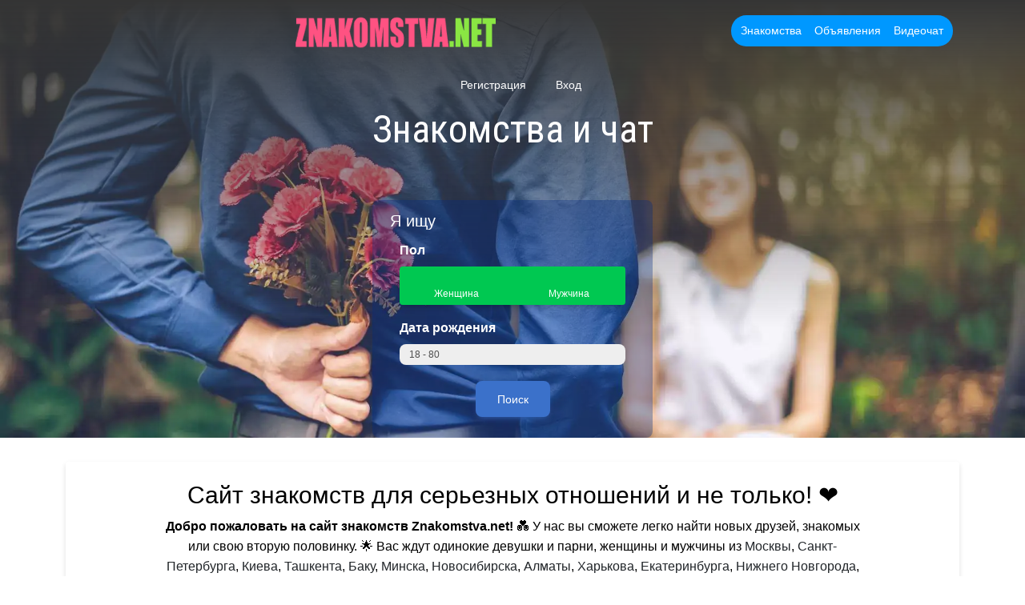

--- FILE ---
content_type: text/html; charset=UTF-8
request_url: https://znakomstva.net/
body_size: 15539
content:
<!-- This page is cached by the Hummingbird Performance plugin v3.18.1 - https://wordpress.org/plugins/hummingbird-performance/. --><!DOCTYPE html>
<html lang="en" dir="ltr" class="h-100">
<!--[if lt IE 7]> <html class="no-js lt-ie9 lt-ie8 lt-ie7" lang="ru-RU" prefix="og: https://ogp.me/ns#" > <![endif]-->
<!--[if IE 7]> <html class="no-js lt-ie9 lt-ie8" lang="ru-RU" prefix="og: https://ogp.me/ns#" > <![endif]-->
<!--[if IE 8]> <html class="no-js lt-ie9" lang="ru-RU" prefix="og: https://ogp.me/ns#" > <![endif]-->
<!--[if gt IE 8]> <html class="no-js" lang="ru-RU" prefix="og: https://ogp.me/ns#" > <![endif]-->
<head>
<meta http-equiv="X-UA-Compatible" content="IE=Edge"/>
<meta name="viewport" content="width=device-width, initial-scale=1.0" />
<meta http-equiv="Content-Type" content="text/html; charset=UTF-8" />
<meta name="HandheldFriendly" content="True">


<!-- SEO от Rank Math - https://rankmath.com/ -->
<title>Сайт знакомств Znakomstva.net - чат, знакомства, объявления</title>
<meta name="description" content="Бесплатный сайт знакомств, чат и объявления. Бесплатные знакомства для общения, дружбы, флирта, встреч, серьёзных отношений и т. д. ✅❤️"/>
<meta name="robots" content="follow, index, max-snippet:-1, max-video-preview:-1, max-image-preview:large"/>
<link rel="canonical" href="https://znakomstva.net" />
<meta property="og:locale" content="ru_RU" />
<meta property="og:type" content="website" />
<meta property="og:title" content="Сайт знакомств Znakomstva.net - чат, знакомства, объявления" />
<meta property="og:description" content="Бесплатный сайт знакомств, чат и объявления. Бесплатные знакомства для общения, дружбы, флирта, встреч, серьёзных отношений и т. д. ✅❤️" />
<meta property="og:url" content="https://znakomstva.net" />
<meta property="og:site_name" content="Znakomstva.net" />
<meta property="og:updated_time" content="2024-01-01T15:23:20+03:00" />
<meta property="og:image" content="https://znakomstva.net/wp-content/uploads/2023/12/dating.webp" />
<meta property="og:image:secure_url" content="https://znakomstva.net/wp-content/uploads/2023/12/dating.webp" />
<meta property="og:image:width" content="1920" />
<meta property="og:image:height" content="1080" />
<meta property="og:image:alt" content="сайт знакомств" />
<meta property="og:image:type" content="image/webp" />
<meta property="article:published_time" content="2024-01-01T15:23:17+03:00" />
<meta property="article:modified_time" content="2024-01-01T15:23:20+03:00" />
<meta name="twitter:card" content="summary_large_image" />
<meta name="twitter:title" content="Сайт знакомств Znakomstva.net - чат, знакомства, объявления" />
<meta name="twitter:description" content="Бесплатный сайт знакомств, чат и объявления. Бесплатные знакомства для общения, дружбы, флирта, встреч, серьёзных отношений и т. д. ✅❤️" />
<meta name="twitter:image" content="https://znakomstva.net/wp-content/uploads/2023/12/dating.webp" />
<script type="application/ld+json" class="rank-math-schema">{"@context":"https://schema.org","@graph":[{"@type":["AdultEntertainment","Organization"],"@id":"https://znakomstva.net/#organization","name":"Znakomstva.net","url":"https://znakomstva.net","logo":{"@type":"ImageObject","@id":"https://znakomstva.net/#logo","url":"https://znakomstva.net/wp-content/uploads/2024/08/favicon.png","contentUrl":"https://znakomstva.net/wp-content/uploads/2024/08/favicon.png","caption":"Znakomstva.net","inLanguage":"ru-RU","width":"300","height":"300"},"openingHours":["Monday,Tuesday,Wednesday,Thursday,Friday,Saturday,Sunday 09:00-17:00"],"image":{"@id":"https://znakomstva.net/#logo"}},{"@type":"WebSite","@id":"https://znakomstva.net/#website","url":"https://znakomstva.net","name":"Znakomstva.net","alternateName":"Znakomstva.net","publisher":{"@id":"https://znakomstva.net/#organization"},"inLanguage":"ru-RU","potentialAction":{"@type":"SearchAction","target":"https://znakomstva.net/?s={search_term_string}","query-input":"required name=search_term_string"}},{"@type":"ImageObject","@id":"https://znakomstva.net/wp-content/uploads/2023/12/dating.webp","url":"https://znakomstva.net/wp-content/uploads/2023/12/dating.webp","width":"1920","height":"1080","inLanguage":"ru-RU"},{"@type":"WebPage","@id":"https://znakomstva.net#webpage","url":"https://znakomstva.net","name":"\u0421\u0430\u0439\u0442 \u0437\u043d\u0430\u043a\u043e\u043c\u0441\u0442\u0432 Znakomstva.net - \u0447\u0430\u0442, \u0437\u043d\u0430\u043a\u043e\u043c\u0441\u0442\u0432\u0430, \u043e\u0431\u044a\u044f\u0432\u043b\u0435\u043d\u0438\u044f","datePublished":"2024-01-01T15:23:17+03:00","dateModified":"2024-01-01T15:23:20+03:00","about":{"@id":"https://znakomstva.net/#organization"},"isPartOf":{"@id":"https://znakomstva.net/#website"},"primaryImageOfPage":{"@id":"https://znakomstva.net/wp-content/uploads/2023/12/dating.webp"},"inLanguage":"ru-RU"},{"@type":"Person","@id":"https://znakomstva.net#author","name":"\u0420\u043e\u043c\u0430\u043d","image":{"@type":"ImageObject","@id":"https://secure.gravatar.com/avatar/0b36505008bababbfab32efcb96d5a82da5d6731298806ce48b95254386354c1?s=96&amp;d=mm&amp;r=g","url":"https://secure.gravatar.com/avatar/0b36505008bababbfab32efcb96d5a82da5d6731298806ce48b95254386354c1?s=96&amp;d=mm&amp;r=g","caption":"\u0420\u043e\u043c\u0430\u043d","inLanguage":"ru-RU"},"sameAs":["https://znakomstva.net"],"worksFor":{"@id":"https://znakomstva.net/#organization"}},{"@type":"Article","headline":"\u0421\u0430\u0439\u0442 \u0437\u043d\u0430\u043a\u043e\u043c\u0441\u0442\u0432 Znakomstva.net - \u0447\u0430\u0442, \u0437\u043d\u0430\u043a\u043e\u043c\u0441\u0442\u0432\u0430, \u043e\u0431\u044a\u044f\u0432\u043b\u0435\u043d\u0438\u044f","keywords":"\u0441\u0430\u0439\u0442 \u0437\u043d\u0430\u043a\u043e\u043c\u0441\u0442\u0432","datePublished":"2024-01-01T15:23:17+03:00","dateModified":"2024-01-01T15:23:20+03:00","author":{"@id":"https://znakomstva.net#author","name":"\u0420\u043e\u043c\u0430\u043d"},"publisher":{"@id":"https://znakomstva.net/#organization"},"description":"\u0411\u0435\u0441\u043f\u043b\u0430\u0442\u043d\u044b\u0439 \u0441\u0430\u0439\u0442 \u0437\u043d\u0430\u043a\u043e\u043c\u0441\u0442\u0432, \u0447\u0430\u0442 \u0438 \u043e\u0431\u044a\u044f\u0432\u043b\u0435\u043d\u0438\u044f. \u0411\u0435\u0441\u043f\u043b\u0430\u0442\u043d\u044b\u0435 \u0437\u043d\u0430\u043a\u043e\u043c\u0441\u0442\u0432\u0430 \u0434\u043b\u044f \u043e\u0431\u0449\u0435\u043d\u0438\u044f, \u0434\u0440\u0443\u0436\u0431\u044b, \u0444\u043b\u0438\u0440\u0442\u0430, \u0432\u0441\u0442\u0440\u0435\u0447, \u0441\u0435\u0440\u044c\u0451\u0437\u043d\u044b\u0445 \u043e\u0442\u043d\u043e\u0448\u0435\u043d\u0438\u0439 \u0438 \u0442. \u0434. \u2705\u2764\ufe0f","name":"\u0421\u0430\u0439\u0442 \u0437\u043d\u0430\u043a\u043e\u043c\u0441\u0442\u0432 Znakomstva.net - \u0447\u0430\u0442, \u0437\u043d\u0430\u043a\u043e\u043c\u0441\u0442\u0432\u0430, \u043e\u0431\u044a\u044f\u0432\u043b\u0435\u043d\u0438\u044f","@id":"https://znakomstva.net#richSnippet","isPartOf":{"@id":"https://znakomstva.net#webpage"},"image":{"@id":"https://znakomstva.net/wp-content/uploads/2023/12/dating.webp"},"inLanguage":"ru-RU","mainEntityOfPage":{"@id":"https://znakomstva.net#webpage"}}]}</script>
<!-- /Rank Math WordPress SEO плагин -->

<link rel='dns-prefetch' href='//fonts.googleapis.com' />
<link href='http://fonts.googleapis.com' rel='preconnect' />
<link href='//fonts.gstatic.com' crossorigin='' rel='preconnect' />
<link rel="alternate" type="application/rss+xml" title="Znakomstva.net &raquo; Лента" href="https://znakomstva.net/feed" />
<link rel="alternate" type="application/rss+xml" title="Znakomstva.net &raquo; Лента комментариев" href="https://znakomstva.net/comments/feed" />
<link rel="alternate" type="application/rss+xml" title="Znakomstva.net &raquo; Лента комментариев к &laquo;Главная&raquo;" href="https://znakomstva.net/%d0%b3%d0%bb%d0%b0%d0%b2%d0%bd%d0%b0%d1%8f/feed" />
<link rel="alternate" title="oEmbed (JSON)" type="application/json+oembed" href="https://znakomstva.net/wp-json/oembed/1.0/embed?url=https%3A%2F%2Fznakomstva.net%2F" />
<link rel="alternate" title="oEmbed (XML)" type="text/xml+oembed" href="https://znakomstva.net/wp-json/oembed/1.0/embed?url=https%3A%2F%2Fznakomstva.net%2F&#038;format=xml" />
<!-- znakomstva.net is managing ads with Advanced Ads 2.0.16 – https://wpadvancedads.com/ --><script id="znako-ready">
			window.advanced_ads_ready=function(e,a){a=a||"complete";var d=function(e){return"interactive"===a?"loading"!==e:"complete"===e};d(document.readyState)?e():document.addEventListener("readystatechange",(function(a){d(a.target.readyState)&&e()}),{once:"interactive"===a})},window.advanced_ads_ready_queue=window.advanced_ads_ready_queue||[];		</script>
		<style id='wp-img-auto-sizes-contain-inline-css' type='text/css'>
img:is([sizes=auto i],[sizes^="auto," i]){contain-intrinsic-size:3000px 1500px}
/*# sourceURL=wp-img-auto-sizes-contain-inline-css */
</style>
<style id='wp-emoji-styles-inline-css' type='text/css'>

	img.wp-smiley, img.emoji {
		display: inline !important;
		border: none !important;
		box-shadow: none !important;
		height: 1em !important;
		width: 1em !important;
		margin: 0 0.07em !important;
		vertical-align: -0.1em !important;
		background: none !important;
		padding: 0 !important;
	}
/*# sourceURL=wp-emoji-styles-inline-css */
</style>
<style id='wp-block-library-inline-css' type='text/css'>
:root{--wp-block-synced-color:#7a00df;--wp-block-synced-color--rgb:122,0,223;--wp-bound-block-color:var(--wp-block-synced-color);--wp-editor-canvas-background:#ddd;--wp-admin-theme-color:#007cba;--wp-admin-theme-color--rgb:0,124,186;--wp-admin-theme-color-darker-10:#006ba1;--wp-admin-theme-color-darker-10--rgb:0,107,160.5;--wp-admin-theme-color-darker-20:#005a87;--wp-admin-theme-color-darker-20--rgb:0,90,135;--wp-admin-border-width-focus:2px}@media (min-resolution:192dpi){:root{--wp-admin-border-width-focus:1.5px}}.wp-element-button{cursor:pointer}:root .has-very-light-gray-background-color{background-color:#eee}:root .has-very-dark-gray-background-color{background-color:#313131}:root .has-very-light-gray-color{color:#eee}:root .has-very-dark-gray-color{color:#313131}:root .has-vivid-green-cyan-to-vivid-cyan-blue-gradient-background{background:linear-gradient(135deg,#00d084,#0693e3)}:root .has-purple-crush-gradient-background{background:linear-gradient(135deg,#34e2e4,#4721fb 50%,#ab1dfe)}:root .has-hazy-dawn-gradient-background{background:linear-gradient(135deg,#faaca8,#dad0ec)}:root .has-subdued-olive-gradient-background{background:linear-gradient(135deg,#fafae1,#67a671)}:root .has-atomic-cream-gradient-background{background:linear-gradient(135deg,#fdd79a,#004a59)}:root .has-nightshade-gradient-background{background:linear-gradient(135deg,#330968,#31cdcf)}:root .has-midnight-gradient-background{background:linear-gradient(135deg,#020381,#2874fc)}:root{--wp--preset--font-size--normal:16px;--wp--preset--font-size--huge:42px}.has-regular-font-size{font-size:1em}.has-larger-font-size{font-size:2.625em}.has-normal-font-size{font-size:var(--wp--preset--font-size--normal)}.has-huge-font-size{font-size:var(--wp--preset--font-size--huge)}.has-text-align-center{text-align:center}.has-text-align-left{text-align:left}.has-text-align-right{text-align:right}.has-fit-text{white-space:nowrap!important}#end-resizable-editor-section{display:none}.aligncenter{clear:both}.items-justified-left{justify-content:flex-start}.items-justified-center{justify-content:center}.items-justified-right{justify-content:flex-end}.items-justified-space-between{justify-content:space-between}.screen-reader-text{border:0;clip-path:inset(50%);height:1px;margin:-1px;overflow:hidden;padding:0;position:absolute;width:1px;word-wrap:normal!important}.screen-reader-text:focus{background-color:#ddd;clip-path:none;color:#444;display:block;font-size:1em;height:auto;left:5px;line-height:normal;padding:15px 23px 14px;text-decoration:none;top:5px;width:auto;z-index:100000}html :where(.has-border-color){border-style:solid}html :where([style*=border-top-color]){border-top-style:solid}html :where([style*=border-right-color]){border-right-style:solid}html :where([style*=border-bottom-color]){border-bottom-style:solid}html :where([style*=border-left-color]){border-left-style:solid}html :where([style*=border-width]){border-style:solid}html :where([style*=border-top-width]){border-top-style:solid}html :where([style*=border-right-width]){border-right-style:solid}html :where([style*=border-bottom-width]){border-bottom-style:solid}html :where([style*=border-left-width]){border-left-style:solid}html :where(img[class*=wp-image-]){height:auto;max-width:100%}:where(figure){margin:0 0 1em}html :where(.is-position-sticky){--wp-admin--admin-bar--position-offset:var(--wp-admin--admin-bar--height,0px)}@media screen and (max-width:600px){html :where(.is-position-sticky){--wp-admin--admin-bar--position-offset:0px}}
.wp-block-quote.is-style-blue-quote { color: blue; }

/*# sourceURL=wp-block-library-inline-css */
</style><style id='global-styles-inline-css' type='text/css'>
:root{--wp--preset--aspect-ratio--square: 1;--wp--preset--aspect-ratio--4-3: 4/3;--wp--preset--aspect-ratio--3-4: 3/4;--wp--preset--aspect-ratio--3-2: 3/2;--wp--preset--aspect-ratio--2-3: 2/3;--wp--preset--aspect-ratio--16-9: 16/9;--wp--preset--aspect-ratio--9-16: 9/16;--wp--preset--color--black: #000000;--wp--preset--color--cyan-bluish-gray: #abb8c3;--wp--preset--color--white: #ffffff;--wp--preset--color--pale-pink: #f78da7;--wp--preset--color--vivid-red: #cf2e2e;--wp--preset--color--luminous-vivid-orange: #ff6900;--wp--preset--color--luminous-vivid-amber: #fcb900;--wp--preset--color--light-green-cyan: #7bdcb5;--wp--preset--color--vivid-green-cyan: #00d084;--wp--preset--color--pale-cyan-blue: #8ed1fc;--wp--preset--color--vivid-cyan-blue: #0693e3;--wp--preset--color--vivid-purple: #9b51e0;--wp--preset--gradient--vivid-cyan-blue-to-vivid-purple: linear-gradient(135deg,rgb(6,147,227) 0%,rgb(155,81,224) 100%);--wp--preset--gradient--light-green-cyan-to-vivid-green-cyan: linear-gradient(135deg,rgb(122,220,180) 0%,rgb(0,208,130) 100%);--wp--preset--gradient--luminous-vivid-amber-to-luminous-vivid-orange: linear-gradient(135deg,rgb(252,185,0) 0%,rgb(255,105,0) 100%);--wp--preset--gradient--luminous-vivid-orange-to-vivid-red: linear-gradient(135deg,rgb(255,105,0) 0%,rgb(207,46,46) 100%);--wp--preset--gradient--very-light-gray-to-cyan-bluish-gray: linear-gradient(135deg,rgb(238,238,238) 0%,rgb(169,184,195) 100%);--wp--preset--gradient--cool-to-warm-spectrum: linear-gradient(135deg,rgb(74,234,220) 0%,rgb(151,120,209) 20%,rgb(207,42,186) 40%,rgb(238,44,130) 60%,rgb(251,105,98) 80%,rgb(254,248,76) 100%);--wp--preset--gradient--blush-light-purple: linear-gradient(135deg,rgb(255,206,236) 0%,rgb(152,150,240) 100%);--wp--preset--gradient--blush-bordeaux: linear-gradient(135deg,rgb(254,205,165) 0%,rgb(254,45,45) 50%,rgb(107,0,62) 100%);--wp--preset--gradient--luminous-dusk: linear-gradient(135deg,rgb(255,203,112) 0%,rgb(199,81,192) 50%,rgb(65,88,208) 100%);--wp--preset--gradient--pale-ocean: linear-gradient(135deg,rgb(255,245,203) 0%,rgb(182,227,212) 50%,rgb(51,167,181) 100%);--wp--preset--gradient--electric-grass: linear-gradient(135deg,rgb(202,248,128) 0%,rgb(113,206,126) 100%);--wp--preset--gradient--midnight: linear-gradient(135deg,rgb(2,3,129) 0%,rgb(40,116,252) 100%);--wp--preset--font-size--small: 13px;--wp--preset--font-size--medium: 20px;--wp--preset--font-size--large: 36px;--wp--preset--font-size--x-large: 42px;--wp--preset--spacing--20: 0.44rem;--wp--preset--spacing--30: 0.67rem;--wp--preset--spacing--40: 1rem;--wp--preset--spacing--50: 1.5rem;--wp--preset--spacing--60: 2.25rem;--wp--preset--spacing--70: 3.38rem;--wp--preset--spacing--80: 5.06rem;--wp--preset--shadow--natural: 6px 6px 9px rgba(0, 0, 0, 0.2);--wp--preset--shadow--deep: 12px 12px 50px rgba(0, 0, 0, 0.4);--wp--preset--shadow--sharp: 6px 6px 0px rgba(0, 0, 0, 0.2);--wp--preset--shadow--outlined: 6px 6px 0px -3px rgb(255, 255, 255), 6px 6px rgb(0, 0, 0);--wp--preset--shadow--crisp: 6px 6px 0px rgb(0, 0, 0);}:where(.is-layout-flex){gap: 0.5em;}:where(.is-layout-grid){gap: 0.5em;}body .is-layout-flex{display: flex;}.is-layout-flex{flex-wrap: wrap;align-items: center;}.is-layout-flex > :is(*, div){margin: 0;}body .is-layout-grid{display: grid;}.is-layout-grid > :is(*, div){margin: 0;}:where(.wp-block-columns.is-layout-flex){gap: 2em;}:where(.wp-block-columns.is-layout-grid){gap: 2em;}:where(.wp-block-post-template.is-layout-flex){gap: 1.25em;}:where(.wp-block-post-template.is-layout-grid){gap: 1.25em;}.has-black-color{color: var(--wp--preset--color--black) !important;}.has-cyan-bluish-gray-color{color: var(--wp--preset--color--cyan-bluish-gray) !important;}.has-white-color{color: var(--wp--preset--color--white) !important;}.has-pale-pink-color{color: var(--wp--preset--color--pale-pink) !important;}.has-vivid-red-color{color: var(--wp--preset--color--vivid-red) !important;}.has-luminous-vivid-orange-color{color: var(--wp--preset--color--luminous-vivid-orange) !important;}.has-luminous-vivid-amber-color{color: var(--wp--preset--color--luminous-vivid-amber) !important;}.has-light-green-cyan-color{color: var(--wp--preset--color--light-green-cyan) !important;}.has-vivid-green-cyan-color{color: var(--wp--preset--color--vivid-green-cyan) !important;}.has-pale-cyan-blue-color{color: var(--wp--preset--color--pale-cyan-blue) !important;}.has-vivid-cyan-blue-color{color: var(--wp--preset--color--vivid-cyan-blue) !important;}.has-vivid-purple-color{color: var(--wp--preset--color--vivid-purple) !important;}.has-black-background-color{background-color: var(--wp--preset--color--black) !important;}.has-cyan-bluish-gray-background-color{background-color: var(--wp--preset--color--cyan-bluish-gray) !important;}.has-white-background-color{background-color: var(--wp--preset--color--white) !important;}.has-pale-pink-background-color{background-color: var(--wp--preset--color--pale-pink) !important;}.has-vivid-red-background-color{background-color: var(--wp--preset--color--vivid-red) !important;}.has-luminous-vivid-orange-background-color{background-color: var(--wp--preset--color--luminous-vivid-orange) !important;}.has-luminous-vivid-amber-background-color{background-color: var(--wp--preset--color--luminous-vivid-amber) !important;}.has-light-green-cyan-background-color{background-color: var(--wp--preset--color--light-green-cyan) !important;}.has-vivid-green-cyan-background-color{background-color: var(--wp--preset--color--vivid-green-cyan) !important;}.has-pale-cyan-blue-background-color{background-color: var(--wp--preset--color--pale-cyan-blue) !important;}.has-vivid-cyan-blue-background-color{background-color: var(--wp--preset--color--vivid-cyan-blue) !important;}.has-vivid-purple-background-color{background-color: var(--wp--preset--color--vivid-purple) !important;}.has-black-border-color{border-color: var(--wp--preset--color--black) !important;}.has-cyan-bluish-gray-border-color{border-color: var(--wp--preset--color--cyan-bluish-gray) !important;}.has-white-border-color{border-color: var(--wp--preset--color--white) !important;}.has-pale-pink-border-color{border-color: var(--wp--preset--color--pale-pink) !important;}.has-vivid-red-border-color{border-color: var(--wp--preset--color--vivid-red) !important;}.has-luminous-vivid-orange-border-color{border-color: var(--wp--preset--color--luminous-vivid-orange) !important;}.has-luminous-vivid-amber-border-color{border-color: var(--wp--preset--color--luminous-vivid-amber) !important;}.has-light-green-cyan-border-color{border-color: var(--wp--preset--color--light-green-cyan) !important;}.has-vivid-green-cyan-border-color{border-color: var(--wp--preset--color--vivid-green-cyan) !important;}.has-pale-cyan-blue-border-color{border-color: var(--wp--preset--color--pale-cyan-blue) !important;}.has-vivid-cyan-blue-border-color{border-color: var(--wp--preset--color--vivid-cyan-blue) !important;}.has-vivid-purple-border-color{border-color: var(--wp--preset--color--vivid-purple) !important;}.has-vivid-cyan-blue-to-vivid-purple-gradient-background{background: var(--wp--preset--gradient--vivid-cyan-blue-to-vivid-purple) !important;}.has-light-green-cyan-to-vivid-green-cyan-gradient-background{background: var(--wp--preset--gradient--light-green-cyan-to-vivid-green-cyan) !important;}.has-luminous-vivid-amber-to-luminous-vivid-orange-gradient-background{background: var(--wp--preset--gradient--luminous-vivid-amber-to-luminous-vivid-orange) !important;}.has-luminous-vivid-orange-to-vivid-red-gradient-background{background: var(--wp--preset--gradient--luminous-vivid-orange-to-vivid-red) !important;}.has-very-light-gray-to-cyan-bluish-gray-gradient-background{background: var(--wp--preset--gradient--very-light-gray-to-cyan-bluish-gray) !important;}.has-cool-to-warm-spectrum-gradient-background{background: var(--wp--preset--gradient--cool-to-warm-spectrum) !important;}.has-blush-light-purple-gradient-background{background: var(--wp--preset--gradient--blush-light-purple) !important;}.has-blush-bordeaux-gradient-background{background: var(--wp--preset--gradient--blush-bordeaux) !important;}.has-luminous-dusk-gradient-background{background: var(--wp--preset--gradient--luminous-dusk) !important;}.has-pale-ocean-gradient-background{background: var(--wp--preset--gradient--pale-ocean) !important;}.has-electric-grass-gradient-background{background: var(--wp--preset--gradient--electric-grass) !important;}.has-midnight-gradient-background{background: var(--wp--preset--gradient--midnight) !important;}.has-small-font-size{font-size: var(--wp--preset--font-size--small) !important;}.has-medium-font-size{font-size: var(--wp--preset--font-size--medium) !important;}.has-large-font-size{font-size: var(--wp--preset--font-size--large) !important;}.has-x-large-font-size{font-size: var(--wp--preset--font-size--x-large) !important;}
/*# sourceURL=global-styles-inline-css */
</style>

<style id='classic-theme-styles-inline-css' type='text/css'>
/*! This file is auto-generated */
.wp-block-button__link{color:#fff;background-color:#32373c;border-radius:9999px;box-shadow:none;text-decoration:none;padding:calc(.667em + 2px) calc(1.333em + 2px);font-size:1.125em}.wp-block-file__button{background:#32373c;color:#fff;text-decoration:none}
/*# sourceURL=/wp-includes/css/classic-themes.min.css */
</style>
<link rel='stylesheet' id='datebook-report-css' href='https://znakomstva.net/wp-content/uploads/hummingbird-assets/2ba32d699cfb39b6efec50cd96670132.css' type='text/css' media='all' />
<link rel='stylesheet' id='datebook-notice-style-css' href='https://znakomstva.net/wp-content/plugins/datebook/framework/css/notification/datebook-notice.css' type='text/css' media='all' />
<link rel='stylesheet' id='datebook-notice-dynamic-style-css' href='https://znakomstva.net/wp-content/plugins/datebook/framework/css/notification/datebook-notice-dynamic.css' type='text/css' media='all' />
<link rel='stylesheet' id='wphb-1-css' href='https://znakomstva.net/wp-content/uploads/hummingbird-assets/ba2d936dc36f47892dc15184bc811a0e.css' type='text/css' media='all' />
<link rel='stylesheet' id='blueimp-css' href='https://znakomstva.net/wp-content/plugins/datebook/assets/css/blueimp-gallery.min.css' type='text/css' media='all' />
<link rel='stylesheet' id='rangeSlider-css' href='https://znakomstva.net/wp-content/uploads/hummingbird-assets/dae445010374275c3c255de68a30cef8.css' type='text/css' media='all' />
<link rel='stylesheet' id='dashicons-css' href='https://znakomstva.net/wp-includes/css/dashicons.min.css' type='text/css' media='all' />
<link rel='stylesheet' id='datebook-reviews-css' href='https://znakomstva.net/wp-content/plugins/datebook/assets/css/datebook-reviews.css' type='text/css' media='all' />
<link rel='stylesheet' id='datebook-social-buttons-css' href='https://znakomstva.net/wp-content/plugins/datebook/assets/css/datebook-social-buttons.css' type='text/css' media='all' />
<link rel='stylesheet' id='datebook-style-plugin-css' href='https://znakomstva.net/wp-content/plugins/datebook/assets/css/datebook-style-plugin.css' type='text/css' media='all' />
<link rel="preload" as="style" href="https://fonts.googleapis.com/css?family=Roboto+Condensed" /><link rel='stylesheet' id='options_typography_Roboto+Condensed-css' href='https://fonts.googleapis.com/css?family=Roboto+Condensed' type='text/css' media='print' onload='this.media=&#34;all&#34;' />
<link rel='stylesheet' id='datebook-custom-css' href='https://znakomstva.net/wp-content/uploads/hummingbird-assets/d126c4d249a5f924604ab2e255e5b4b3.css' type='text/css' media='all' />
<script src="https://znakomstva.net/wp-content/uploads/hummingbird-assets/65094d3c4f27732a28f09f5e6dab6ad3.js" id="wphb-2-js"></script>
<script id="datebook-report-js-extra">
var datebookPRESTObj_report = {"restURL_post_report":"https://znakomstva.net/wp-json/","restNounce_post_report":"01a8447fd0"};
//# sourceURL=datebook-report-js-extra
</script>
<script src="https://znakomstva.net/wp-content/uploads/hummingbird-assets/1b7476284468be28846e2db677c5de29.js" id="datebook-report-js"></script>
<link rel="https://api.w.org/" href="https://znakomstva.net/wp-json/" /><link rel="alternate" title="JSON" type="application/json" href="https://znakomstva.net/wp-json/wp/v2/pages/30994" /><link rel="EditURI" type="application/rsd+xml" title="RSD" href="https://znakomstva.net/xmlrpc.php?rsd" />
<meta name="generator" content="WordPress 6.9" />
<link rel='shortlink' href='https://znakomstva.net/' />
<link rel="icon" href="https://znakomstva.net/wp-content/uploads/2024/08/favicon-150x150.png" sizes="32x32" />
<link rel="icon" href="https://znakomstva.net/wp-content/uploads/2024/08/favicon.png" sizes="192x192" />
<link rel="apple-touch-icon" href="https://znakomstva.net/wp-content/uploads/2024/08/favicon.png" />
<meta name="msapplication-TileImage" content="https://znakomstva.net/wp-content/uploads/2024/08/favicon.png" />
		<style id="wp-custom-css">
			.datebook-post-page .datebook-blog-info li a {
  margin-left: 3px;
}
.datebook-post-page .datebook-blog-info li .tags-links, .datebook-post-page .datebook-blog-info li .fa.fa-tags {
  display: none;
}
#datebook-post-2397 .datebook-article-media.thumbnail {
  display: none;
}
.mwai-statistics.mwai-statistics-debug small {
  display: none;
}
.woocommerce-checkout #payment small {
  font-size: 90%;
  color: red;
}
.woocommerce-checkout #payment ul.payment_methods li img {
height: 20px;
}
.datebook-welcome-image .datebook-form-row-title {
  color: rgb(255, 255, 255);
}
.list-inline.mb-0.text-center.datebook-footer-pages {
  display: none;
}
.col-lg-10.col-md-10.col-sm-10.m-auto.datebook-padding-less a {
  color: #212529;
}
.mwai-statistics.mwai-statistics-debug small {
  display: none;
}
.datebook-front-container .datebook-logo .mx-2 {
  max-width: 270px;
}
@media (max-width: 576px) {
  .datebook-front-container .datebook-primary-menu-container .datebook-logo {
    max-width: 85%;
  }
}		</style>
		
</head>
<body class="home wp-singular page-template page-template-page-datebook page-template-page-datebook-php page page-id-30994 wp-embed-responsive wp-theme-datebook-theme d-flex flex-column h-100 datebook-front-container aa-prefix-znako-">

	
	<div class="datebook-wrapper pb-3 post-30994 page type-page status-publish hentry">

	<header>

	<div id="datebook-header" class="datebook-header-panel"><div class="datebook-front-view"><div class="datebook-primary-menu-container"><nav class="navbar navbar-expand-lg navbar-dark shadow-0 datebook-primary-menu-subcontainer m-auto "><div class="container"><a class="navbar-brand align-items-end flex-column datebook-logo datebook-logo-block text-end" href="https://znakomstva.net" title="Znakomstva.net - Бесплатный сайт знакомств, группы и форум."><img class="mx-2 w-100" src="https://znakomstva.net/wp-content/uploads/2023/12/logo.png" alt="Znakomstva.net" /></a><button class="navbar-toggler ps-3 pe-3 " type="button" data-bs-toggle="collapse" data-bs-target="#navbarPrimarymenu" aria-controls="navbarPrimarymenu" aria-expanded="false" aria-label="Меню"><i class="fas fa-bars"></i></button><div class="collapse navbar-collapse mx-2 datebook-primary-menu-class" id="navbarPrimarymenu"><div id="datebook-primary-menu-ru_RU" class="datebook-primary-menu"><ul id="menu-%d0%b2%d0%b5%d1%80%d1%85%d0%bd%d0%b5%d0%b5" class="navbar-nav m-auto"><li id="menu-item-31024" class="menu-item menu-item-type-post_type menu-item-object-page menu-item-31024 nav-item"><a href="https://znakomstva.net/%d0%b7%d0%bd%d0%b0%d0%ba%d0%be%d0%bc%d1%81%d1%82%d0%b2%d0%b0" class="nav-link">Знакомства</a></li>
<li id="menu-item-31259" class="menu-item menu-item-type-post_type menu-item-object-page menu-item-31259 nav-item"><a href="https://znakomstva.net/%d0%be%d0%b1%d1%8a%d1%8f%d0%b2%d0%bb%d0%b5%d0%bd%d0%b8%d1%8f" class="nav-link">Объявления</a></li>
<li id="menu-item-31127" class="menu-item menu-item-type-post_type menu-item-object-page menu-item-31127 nav-item"><a href="https://znakomstva.net/%d0%b2%d0%b8%d0%b4%d0%b5%d0%be%d1%87%d0%b0%d1%82" class="nav-link">Видеочат</a></li>
</ul></div></div></div></nav></div><div class="datebook-welcome-image"><nav class="navbar navbar-expand-sm shadow-0 datebook-user-navbar center"><ul class="navbar-nav navbar-user  datebook-register-links"><li class="nav-item"><a class="nav-link px-2" style="" href="https://znakomstva.net/%d1%80%d0%b5%d0%b3%d0%b8%d1%81%d1%82%d1%80%d0%b0%d1%86%d0%b8%d1%8f"><i class="fa fa-check-circle"></i> Регистрация</a></li><li class="nav-item"><a class="nav-link px-2" style="" href="https://znakomstva.net/%d0%b2%d1%85%d0%be%d0%b4"><i class="fas fa-sign-in-alt"></i> Вход</a></li></ul></nav><div class="container"><div class="row"><div class="col-lg-12 col-md-12 col-sm-12 datebook-padding-less"><div class="datebook-welcome-panel"><h1 class="datebook-welcome-slogan">Знакомства и чат</h1></div></div></div></div><div class="container"><style>
				.datebook-form-row-bg {}.datebook-form-row-title {color: rgb(255, 255, 255);}.form-label, .form-check-label, .datebook-label-title {color: rgb(255, 255, 255);}.datebook-search-firstpart {}.datebook-search-panel .datebook-search-gender {
														color: #fff;	
														background-color: #00c851 !important;
													}.datebook-search-panel .datebook-search-gender:hover, .datebook-search-panel .datebook-search-gender:not([disabled]):not(.disabled).active, .datebook-search-panel .datebook-search-gender:not(:disabled):not(.disabled).active:focus, .datebook-search-panel .datebook-search-gender:not(:disabled):not(.disabled):active:focus, .show > .datebook-search-panel .datebook-search-gender.dropdown-toggle:focus, .datebook-search-panel .btn-check:checked+.btn {
														color: #fff;
														background-color: #007831 !important;
													}.datebook-search-panel .btn.focus, .datebook-search-other.datebook-search-panel .btn:focus { box-shadow: none !important; }
				/* X-Small devices (portrait phones, less than 576px) */
				@media all and (max-width: 576px) { .datebook-clm-xs-11-8 {width: 100%} .datebook-clm-xs-17-8 {width: 100%}  }
	            /* Small devices (landscape phones, 576px and up) */
				@media all and (min-width: 576px) { .datebook-clm-sm-11-8 {width:100%} .datebook-clm-sm-17-8 {width:100%}  }
				/* Medium devices (tablets, 768px and up) */
				@media all and (min-width: 768px) { .datebook-clm-md-11-8 {width:100%} .datebook-clm-md-17-8 {width:100%}  }
				/* Large devices (desktops, 992px and up) */
				@media all and (min-width: 992px) { .datebook-clm-lg-11-8 {width:100.0%} .datebook-clm-lg-17-8 {width:100%}  }
				/* X-Large devices (large desktops, 1200px and up) */
				@media all and (min-width: 1200px) { }
				/* XX-Large devices (larger desktops, 1400px and up) */
				@media all and (min-width: 1400px) { }
				</style><div class="datebook-search-front datebook-search-panel" style="max-width: 350px;background-color: rgba(1, 43, 130, 0.34);border-width: 0;border-style: solid;border-radius: .5rem;-webkit-box-shadow: none !important; box-shadow: none !important;margin-bottom: 30px;padding-top: 10px;padding-right: 10px;padding-bottom: 10px;padding-left: 10px;margin-left: auto; margin-right: auto;"><div class="datebook-search-form datebook-search-form-v"><div class="card border-0 m-0 shadow-0 bg-transparent"><div class="card-body py-0"><form class="gy-2 gx-3 align-items-center" id="datebook-search-form" action="https://znakomstva.net/%d0%b7%d0%bd%d0%b0%d0%ba%d0%be%d0%bc%d1%81%d1%82%d0%b2%d0%b0" method="post"><input type="hidden" name="action" value="searchprofiles" /><input type="hidden" name="referrer" value="searchform" /><div class="row datebook-column-css datebook-form-row-bg"><div class="p-0"><h4 class="mt-1 p-0 datebook-form-row-title">Я ищу</h4></div></div><div class="row align-items-end datebook-search-firstpart"><div class="datebook-column-css datebook-clm-lg-11-8 datebook-clm-md-11-8 datebook-clm-sm-11-8 datebook-clm-xs-11-8 m-0 align-items-end"><div class="form-group mt-1 mb-3"><label for="gender" class="form-label fw-bold active datebook-label-title">Пол</label><div class="btn-group btn-group-toggle d-flex datebook-search-btn-genders" role="group" aria-label="" data-bs-toggle="buttons"><input id="gender_1" class="btn-check datebook-gender" autocomplete="off" type="radio" name="gender" value="1"  /><label for="gender_1" class="btn btn-sm flex-nowrap w-100 pe-1 ps-1 datebook-search-gender" title="Женщина"><i class="fa-solid fa-venus fa-lg me-1 lh-sm"></i><br> <span class="align-middle">Женщина</span></label><input id="gender_2" class="btn-check datebook-gender" autocomplete="off" type="radio" name="gender" value="2"  /><label for="gender_2" class="btn btn-sm flex-nowrap w-100 pe-1 ps-1 datebook-search-gender" title="Мужчина"><i class="fa-solid fa-mars fa-lg me-1 lh-sm"></i><br> <span class="align-middle">Мужчина</span></label></div></div><div id="datebook-agebox" class="form-group mt-1 mb-3 datebook-age-form"><label for="datebook-agerange" class="form-label fw-bold datebook-label-title">Дата рождения </label><input type="text" id="datebook-agerange" name="agerange" value="18 - 80" class="form-control form-control-sm border-0 bg-body-secondary rounded-3 datebook-input-age datebook-search-btn" /></div></div><div class="datebook-column-css datebook-clm-lg-17-8 datebook-clm-md-17-8 datebook-clm-sm-17-8 datebook-clm-xs-17-8 m-0 align-items-end" style="text-align:center"><style>.datebook-submit-btn {}.datebook-submit-btn:hover {}</style><div class="form-group mt-1 mb-3 datebook-submit-btn-box"><button type="submit" name="buttonsearch" class="btn btn-lg btn-primary m-0 rounded-3 text-nowrap datebook-submit-btn">Поиск</button></div></div></div><div class="modal fade" id="datebook-advancedsearch" tabindex="-1" aria-labelledby="datebook-advancedsearchTitle" style="display: none;" aria-hidden="true"><div id="datebook-advancedsearch" class="mt-2 mb-4 modal-dialog modal-xl modal-dialog-centered modal-dialog-scrollable datebook-advanced-fields-panel" style="visibility: initial; "><div class="modal-content"><div class="modal-header pb-2"><h5 class="modal-title p-2" id="datebook-advancedsearchTitle">Выберите поля</h5><button type="button" class="btn btn-info btn-sm" data-bs-dismiss="modal">сохраниь и закрыть</button><a class="btn btn-link m-0 shadow-0 datebook-reset-search" role="button" href="javascript:void(0)">Очистить</a></div><div class="modal-body" style=""></div></div></div></div></form></div></div></div></div></div></div></div></div>	
	</header>

	<main class="container">

<div class="mb-3 datebook-custom-card card datebook-panel-welcome">
	<div class="card-body">
		<div class="row">
			<div class="col-lg-10 col-md-10 col-sm-10 m-auto datebook-padding-less">

			<h2 style="text-align: center;">Сайт знакомств для серьезных отношений и не только! ❤️</h2>
<p style="text-align: center; margin-bottom: 0;"><strong>Добро пожаловать на сайт знакомств Znakomstva.net!</strong> 💑 У нас вы сможете легко найти новых друзей, знакомых или свою вторую половинку. 🌟 Вас ждут одинокие девушки и парни, женщины и мужчины из <a href="/город/москва" target="_blank" rel="noopener">Москвы</a>, <a href="/город/санкт-петербург" target="_blank" rel="noopener">Санкт-Петербурга</a>, <a href="/город/киев" target="_blank" rel="noopener">Киева</a>, <a href="/город/ташкент" target="_blank" rel="noopener">Ташкента</a>, <a href="/город/баку" target="_blank" rel="noopener">Баку</a>, <a href="/город/минск" target="_blank" rel="noopener">Минска</a>, <a href="/город/новосибирск" target="_blank" rel="noopener">Новосибирска</a>, <a href="/город/алма-ата" target="_blank" rel="noopener">Алматы</a>, <a href="/город/харьков" target="_blank" rel="noopener">Харькова</a>, <a href="/город/екатеринбург" target="_blank" rel="noopener">Екатеринбурга</a>, <a href="/город/нижний-новгород" target="_blank" rel="noopener">Нижнего Новгорода</a>, <a href="/город/самара" target="_blank" rel="noopener">Самары</a>, <a href="/город/казань" target="_blank" rel="noopener">Казани</a>, <a href="/город/омск" target="_blank" rel="noopener">Омска</a>, <a href="/город/челябинск" target="_blank" rel="noopener">Челябинска</a>, <a href="/город/ереван" target="_blank" rel="noopener">Еревана</a>, <a href="/город/ростов-на-дону" target="_blank" rel="noopener">Ростова-на-Дону</a>, <a href="/город/уфа" target="_blank" rel="noopener">Уфы</a>, <a href="/город/волгоград" target="_blank" rel="noopener">Волгограда</a>, <a href="/город/одесса" target="_blank" rel="noopener">Одессы</a>, <a href="/город/днепр" target="_blank" rel="noopener">Днепра</a>, <a href="/город/пермь" target="_blank" rel="noopener">Перми</a> и других городов. 💕 Независимо от того, что вы ищете - онлайн-чат, знакомства, общение, дружбу, встречи, флирт или любовь, брак, создание семьи, серьезные отношения - все это вас уже ждет здесь. ✅ <u>Присоединяйтесь бесплатно и найдите единомышленников!</u> Знакомьтесь, общайтесь, влюбляйтесь, флиртуйте и встречайтесь! 😉</p>
<p><span style="display: inline-block; width: 0px; overflow: hidden; line-height: 0;" data-mce-type="bookmark" class="mce_SELRES_start">﻿</span></p>

			</div>
		</div>
	</div>
</div>
<div class="mb-3 shadow-0 datebook-front-random-profiles">
	<div class="row" style=" ">

		<div class="col-4 col-sm-4 col-md-4 col-lg-2"><div class="row"><div class="col-12 p-0 bigphoto"><a class="d-block bg-white bg-image hover-zoom datebook-normal-profile" href="https://znakomstva.net/profile/1246417303" title="Georgi" style="background-image: url(https://znakomstva.net/wp-content/uploads/1730330922692/mtczmdmzmte1mdgyns0ymdl4mja5.jpg); background-repeat: no-repeat; background-position: center; background-size: 75%;" data-bs-html="true" data-bs-toggle="popover" data-bs-trigger="hover" data-bs-placement="top" data-bs-content="22 лет, Бисексуал(ка)<i class='fa-solid fa-mars fa-lg'></i><br />Ереван,  Армения 🇦🇲"><img class="img-fluid w-100" style="border-color: #17a7db !important;" width="209" height="209" src="https://znakomstva.net/wp-content/uploads/1730330922692/mtczmdmzmte1mdgyns0ymdl4mja5.jpg" alt="Georgi, 22 лет, Бисексуал(ка)Ереван,  Армения 🇦🇲" data-rjs="2" /></a></div></div></div><div class="col-4 col-sm-4 col-md-4 col-lg-2"><div class="row"><div class="col-6 p-0 smallphoto"><a class="d-block bg-white bg-image hover-zoom datebook-normal-profile" href="https://znakomstva.net/profile/1433917510" title="Александр" style="background-image: url(https://znakomstva.net/wp-content/uploads/1751023084160/mtc1mtaymze1nzm3oc0xmdf4mtax.jpg); background-repeat: no-repeat; background-position: center; background-size: 75%;" data-bs-html="true" data-bs-toggle="popover" data-bs-trigger="hover" data-bs-placement="top" data-bs-content="59 лет, Гетеро<i class='fa-solid fa-mars fa-lg'></i><br />Калтан,  Россия 🇷🇺"><img class="img-fluid w-100" style="border-color: #f92ecc !important;" width="101" height="101" src="https://znakomstva.net/wp-content/uploads/1751023084160/mtc1mtaymze1nzm3oc0xmdf4mtax.jpg" alt="Александр, 59 лет, ГетероКалтан,  Россия 🇷🇺" data-rjs="2" /></a></div><div class="col-6 p-0 smallphoto"><a class="d-block bg-white bg-image hover-zoom datebook-normal-profile" href="https://znakomstva.net/profile/1121417080" title="Елизавета" style="background-image: url(https://znakomstva.net/wp-content/uploads/17080830432/mtcwoda4nda2mdy5os0xmdf4mtax.jpg); background-repeat: no-repeat; background-position: center; background-size: 75%;" data-bs-html="true" data-bs-toggle="popover" data-bs-trigger="hover" data-bs-placement="top" data-bs-content="30 лет, Гетеро<i class='fa-solid fa-venus fa-lg'></i><br />Москва,  Россия 🇷🇺"><img class="img-fluid w-100" style="border-color: #e9dbc6 !important;" width="101" height="101" src="https://znakomstva.net/wp-content/uploads/17080830432/mtcwoda4nda2mdy5os0xmdf4mtax.jpg" alt="Елизавета, 30 лет, ГетероМосква,  Россия 🇷🇺" data-rjs="2" /></a></div><div class="col-6 p-0 smallphoto"><a class="d-block bg-white bg-image hover-zoom datebook-normal-profile" href="https://znakomstva.net/profile/1360417457" title="дима" style="background-image: url(https://znakomstva.net/wp-content/uploads/1745740785759/mtc0ntc0mta0ndqzoc0xmdf4mtax.jpg); background-repeat: no-repeat; background-position: center; background-size: 75%;" data-bs-html="true" data-bs-toggle="popover" data-bs-trigger="hover" data-bs-placement="top" data-bs-content="28 лет, Гетеро<i class='fa-solid fa-mars fa-lg'></i><br />Брест,  Беларусь 🇧🇾"><img class="img-fluid w-100" style="border-color: #f5f6d7 !important;" width="101" height="101" src="https://znakomstva.net/wp-content/uploads/1745740785759/mtc0ntc0mta0ndqzoc0xmdf4mtax.jpg" alt="дима, 28 лет, ГетероБрест,  Беларусь 🇧🇾" data-rjs="2" /></a></div><div class="col-6 p-0 smallphoto"><a class="d-block bg-white bg-image hover-zoom datebook-normal-profile" href="https://znakomstva.net/profile/1171617149" title="Алексей" style="background-image: url(https://znakomstva.net/wp-content/uploads/1714920956307/mtcxndkymta1mzu5os0xmdf4mtax.jpg); background-repeat: no-repeat; background-position: center; background-size: 75%;" data-bs-html="true" data-bs-toggle="popover" data-bs-trigger="hover" data-bs-placement="top" data-bs-content="51 лет, Гетеро<i class='fa-solid fa-mars fa-lg'></i><br />Покров Владимир,  Россия 🇷🇺"><img class="img-fluid w-100" style="border-color: #f9f20b !important;" width="101" height="101" src="https://znakomstva.net/wp-content/uploads/1714920956307/mtcxndkymta1mzu5os0xmdf4mtax.jpg" alt="Алексей, 51 лет, ГетероПокров Владимир,  Россия 🇷🇺" data-rjs="2" /></a></div></div></div><div class="col-4 col-sm-4 col-md-4 col-lg-2"><div class="row"><div class="col-12 p-0 bigphoto"><a class="d-block bg-white bg-image hover-zoom datebook-normal-profile" href="https://znakomstva.net/profile/1454917531" title="Trev" style="background-image: url(https://znakomstva.net/wp-content/uploads/1753130450832/mtc1mzm4njuwmjq4ny0ymdl4mja5.jpg); background-repeat: no-repeat; background-position: center; background-size: 75%;" data-bs-html="true" data-bs-toggle="popover" data-bs-trigger="hover" data-bs-placement="top" data-bs-content="70 лет, Гетеро<i class='fa-solid fa-mars fa-lg'></i><br />Манукау-Сити, Новая Зеландия"><img class="img-fluid w-100" style="border-color: #e16109 !important;" width="209" height="209" src="https://znakomstva.net/wp-content/uploads/1753130450832/mtc1mzm4njuwmjq4ny0ymdl4mja5.jpg" alt="Trev, 70 лет, ГетероМанукау-Сити, Новая Зеландия" data-rjs="2" /></a></div></div></div><div class="col-4 col-sm-4 col-md-4 col-lg-2"><div class="row"><div class="col-6 p-0 smallphoto"><a class="d-block bg-white bg-image hover-zoom datebook-normal-profile" href="https://znakomstva.net/profile/1449017526" title="Вячеслав" style="background-image: url(https://znakomstva.net/wp-content/uploads/1752609047247/mtc1mjywote5nduwltewmxgxmde.jpg); background-repeat: no-repeat; background-position: center; background-size: 75%;" data-bs-html="true" data-bs-toggle="popover" data-bs-trigger="hover" data-bs-placement="top" data-bs-content="44 лет, Гетеро<i class='fa-solid fa-mars fa-lg'></i><br />Санкт-Петербург,  Россия 🇷🇺"><img class="img-fluid w-100" style="border-color: #19c783 !important;" width="101" height="101" src="https://znakomstva.net/wp-content/uploads/1752609047247/mtc1mjywote5nduwltewmxgxmde.jpg" alt="Вячеслав, 44 лет, ГетероСанкт-Петербург,  Россия 🇷🇺" data-rjs="2" /></a></div><div class="col-6 p-0 smallphoto"><a class="d-block bg-white bg-image hover-zoom datebook-normal-profile" href="https://znakomstva.net/profile/1222617239" title="Асыл" style="background-image: url(https://znakomstva.net/wp-content/uploads/1723900796440/mtcymzkwmjy3mzcxltewmxgxmde.jpg); background-repeat: no-repeat; background-position: center; background-size: 75%;" data-bs-html="true" data-bs-toggle="popover" data-bs-trigger="hover" data-bs-placement="top" data-bs-content="34 лет, Транссексуал<i class='fa-solid fa-mars fa-lg'></i><br />Волжский,  Россия 🇷🇺"><img class="img-fluid w-100" style="border-color: #6a23b0 !important;" width="101" height="101" src="https://znakomstva.net/wp-content/uploads/1723900796440/mtcymzkwmjy3mzcxltewmxgxmde.jpg" alt="Асыл, 34 лет, ТранссексуалВолжский,  Россия 🇷🇺" data-rjs="2" /></a></div><div class="col-6 p-0 smallphoto"><a class="d-block bg-white bg-image hover-zoom datebook-normal-profile" href="https://znakomstva.net/profile/1140117102" title="Сергей" style="background-image: url(https://znakomstva.net/wp-content/uploads/1710274574104/mtcxmdi3ndyyodm2os0xmdf4mtax.jpg); background-repeat: no-repeat; background-position: center; background-size: 75%;" data-bs-html="true" data-bs-toggle="popover" data-bs-trigger="hover" data-bs-placement="top" data-bs-content="22 лет, Гетеро<i class='fa-solid fa-mars fa-lg'></i><br />Майкоп,  Россия 🇷🇺"><img class="img-fluid w-100" style="border-color: #01540b !important;" width="101" height="101" src="https://znakomstva.net/wp-content/uploads/1710274574104/mtcxmdi3ndyyodm2os0xmdf4mtax.jpg" alt="Сергей, 22 лет, ГетероМайкоп,  Россия 🇷🇺" data-rjs="2" /></a></div><div class="col-6 p-0 smallphoto"><a class="d-block bg-white bg-image hover-zoom datebook-normal-profile" href="https://znakomstva.net/profile/1378817469" title="Кристиан" style="background-image: url(https://znakomstva.net/wp-content/uploads/1746982831478/mtc0njk4mjkyodm5my0xmdf4mtax.jpg); background-repeat: no-repeat; background-position: center; background-size: 75%;" data-bs-html="true" data-bs-toggle="popover" data-bs-trigger="hover" data-bs-placement="top" data-bs-content="55 лет, Гетеро<i class='fa-solid fa-mars fa-lg'></i><br />Заульгау,  Германия 🇩🇪"><img class="img-fluid w-100" style="border-color: #3c4ed1 !important;" width="101" height="101" src="https://znakomstva.net/wp-content/uploads/1746982831478/mtc0njk4mjkyodm5my0xmdf4mtax.jpg" alt="Кристиан, 55 лет, ГетероЗаульгау,  Германия 🇩🇪" data-rjs="2" /></a></div></div></div><div class="col-4 col-sm-4 col-md-4 col-lg-2"><div class="row"><div class="col-12 p-0 bigphoto"><a class="d-block bg-white bg-image hover-zoom datebook-normal-profile" href="https://znakomstva.net/profile/1182517172" title="Максим" style="background-image: url(https://znakomstva.net/wp-content/uploads/1717297101502/mtcxnzi5nzc0oty1my0ymdl4mja5.jpg); background-repeat: no-repeat; background-position: center; background-size: 75%;" data-bs-html="true" data-bs-toggle="popover" data-bs-trigger="hover" data-bs-placement="top" data-bs-content="26 лет, Лесбиянка / Гей<i class='fa-solid fa-mars fa-lg'></i><br />Ростов-на-Дону,  Россия 🇷🇺"><img class="img-fluid w-100" style="border-color: #696de5 !important;" width="209" height="209" src="https://znakomstva.net/wp-content/uploads/1717297101502/mtcxnzi5nzc0oty1my0ymdl4mja5.jpg" alt="Максим, 26 лет, Лесбиянка / ГейРостов-на-Дону,  Россия 🇷🇺" data-rjs="2" /></a></div></div></div><div class="col-4 col-sm-4 col-md-4 col-lg-2"><div class="row"><div class="col-6 p-0 smallphoto"><a class="d-block bg-white bg-image hover-zoom datebook-normal-profile" href="https://znakomstva.net/profile/1546017685" title="Я" style="background-image: url(https://znakomstva.net/wp-content/uploads/1768532485642/mtc2oduzmjy3nzu3ny0xmdf4mtax.jpg); background-repeat: no-repeat; background-position: center; background-size: 75%;" data-bs-html="true" data-bs-toggle="popover" data-bs-trigger="hover" data-bs-placement="top" data-bs-content="55 лет, Бисексуал(ка)<i class='fa-solid fa-mars fa-lg'></i><br />Пятигорск,  Россия 🇷🇺"><img class="img-fluid w-100" style="border-color: #8be97d !important;" width="101" height="101" src="https://znakomstva.net/wp-content/uploads/1768532485642/mtc2oduzmjy3nzu3ny0xmdf4mtax.jpg" alt="Я, 55 лет, Бисексуал(ка)Пятигорск,  Россия 🇷🇺" data-rjs="2" /></a></div><div class="col-6 p-0 smallphoto"><a class="d-block bg-white bg-image hover-zoom datebook-normal-profile" href="https://znakomstva.net/profile/1052117031" title="Николай" style="background-image: url(https://znakomstva.net/wp-content/uploads/1703134615509/mtcwmzezndgwmty2ny0xmdf4mtax.jpg); background-repeat: no-repeat; background-position: center; background-size: 75%;" data-bs-html="true" data-bs-toggle="popover" data-bs-trigger="hover" data-bs-placement="top" data-bs-content="41 лет, Гетеро<i class='fa-solid fa-mars fa-lg'></i><br />Сочи,  Россия 🇷🇺"><img class="img-fluid w-100" style="border-color: #a6e798 !important;" width="101" height="101" src="https://znakomstva.net/wp-content/uploads/1703134615509/mtcwmzezndgwmty2ny0xmdf4mtax.jpg" alt="Николай, 41 лет, ГетероСочи,  Россия 🇷🇺" data-rjs="2" /></a></div><div class="col-6 p-0 smallphoto"><a class="d-block bg-white bg-image hover-zoom datebook-normal-profile" href="https://znakomstva.net/profile/1484717579" title="Евгений" style="background-image: url(https://znakomstva.net/wp-content/uploads/1757917012144/mtc1nzkxnzu3mtg1os0xmdf4mtax.jpg); background-repeat: no-repeat; background-position: center; background-size: 75%;" data-bs-html="true" data-bs-toggle="popover" data-bs-trigger="hover" data-bs-placement="top" data-bs-content="30 лет, Гетеро<i class='fa-solid fa-mars fa-lg'></i><br />Суровикино,  Россия 🇷🇺"><img class="img-fluid w-100" style="border-color: #9c20c5 !important;" width="101" height="101" src="https://znakomstva.net/wp-content/uploads/1757917012144/mtc1nzkxnzu3mtg1os0xmdf4mtax.jpg" alt="Евгений, 30 лет, ГетероСуровикино,  Россия 🇷🇺" data-rjs="2" /></a></div><div class="col-6 p-0 smallphoto"><a class="d-block bg-white bg-image hover-zoom datebook-normal-profile" href="https://znakomstva.net/profile/1382417473" title="Салават" style="background-image: url(https://znakomstva.net/wp-content/uploads/1747326489281/mtc0nzmynju1otu3ms0xmdf4mtax.jpg); background-repeat: no-repeat; background-position: center; background-size: 75%;" data-bs-html="true" data-bs-toggle="popover" data-bs-trigger="hover" data-bs-placement="top" data-bs-content="38 лет, Гетеро<i class='fa-solid fa-mars fa-lg'></i><br />Тараз,  Казахстан 🇰🇿"><img class="img-fluid w-100" style="border-color: #3122a6 !important;" width="101" height="101" src="https://znakomstva.net/wp-content/uploads/1747326489281/mtc0nzmynju1otu3ms0xmdf4mtax.jpg" alt="Салават, 38 лет, ГетероТараз,  Казахстан 🇰🇿" data-rjs="2" /></a></div></div></div>
		</div>
</div>




</main>

</div>

<!-- footer -->
<footer class="footer mt-auto datebook-footer-container">
	<div id="datebook-footer">

		<div class="datebook-footer-above">

			<script type="speculationrules">
{"prefetch":[{"source":"document","where":{"and":[{"href_matches":"/*"},{"not":{"href_matches":["/wp-*.php","/wp-admin/*","/wp-content/uploads/*","/wp-content/*","/wp-content/plugins/*","/wp-content/themes/datebook-theme/*","/*\\?(.+)"]}},{"not":{"selector_matches":"a[rel~=\"nofollow\"]"}},{"not":{"selector_matches":".no-prefetch, .no-prefetch a"}}]},"eagerness":"conservative"}]}
</script>
<!-- Yandex.Metrika counter --> <script type="text/javascript" > (function(m,e,t,r,i,k,a){m[i]=m[i]||function(){(m[i].a=m[i].a||[]).push(arguments)}; m[i].l=1*new Date(); for (var j = 0; j < document.scripts.length; j++) {if (document.scripts[j].src === r) { return; }} k=e.createElement(t),a=e.getElementsByTagName(t)[0],k.async=1,k.src=r,a.parentNode.insertBefore(k,a)}) (window, document, "script", "https://mc.yandex.ru/metrika/tag.js", "ym"); ym(95843654, "init", { clickmap:true, trackLinks:true, accurateTrackBounce:true, webvisor:true }); </script> <noscript><div><img src="https://mc.yandex.ru/watch/95843654" style="position:absolute; left:-9999px;" alt="" /></div></noscript> <!-- /Yandex.Metrika counter --><script src="https://znakomstva.net/wp-content/plugins/datebook/framework/js/notification/datebook-notice.js" id="datebook-notice-js-js"></script>
<script src="https://znakomstva.net/wp-includes/js/jquery/jquery.form.min.js" id="jquery-form-js"></script>
<script src="https://znakomstva.net/wp-content/themes/datebook-theme/assets/js/bootstrap.bundle.min.js" id="bootstrap-js"></script>
<script src="https://znakomstva.net/wp-content/themes/datebook-theme/assets/js/mdb.umd.min.js" id="mdb-js"></script>
<script src="https://znakomstva.net/wp-content/themes/datebook-theme/assets/js/heic2any.min.js" id="heic2any-js"></script>
<script src="https://znakomstva.net/wp-content/uploads/hummingbird-assets/556628f969385d4e7d4628e679d2e34b.js" id="datebook-script-theme-js"></script>
<script src="https://znakomstva.net/wp-includes/js/comment-reply.min.js" id="comment-reply-js" async data-wp-strategy="async" fetchpriority="low"></script>
<script src="https://znakomstva.net/wp-content/uploads/hummingbird-assets/d08d1c7b4b2a5f250a737da9a29461de.js" id="advanced-ads-find-adblocker-js"></script>
<script src="https://znakomstva.net/wp-content/plugins/datebook/assets/js/icheck.min.js" id="icheck-js"></script>
<script src="https://znakomstva.net/wp-content/plugins/datebook/assets/js/retina.min.js" id="retina-js"></script>
<script src="https://znakomstva.net/wp-content/plugins/datebook/assets/js/blueimp-gallery.min.js" id="blueimp-js"></script>
<script id="blueimp-js-after">
				jQuery(document).ready(function($) {
					'use strict';	
					$(document).on('click', '#blueimp-gallery-links', function(event) {
						if (!$(event.target).closest('#blueimp-gallery-links button').length) {
							event = event || window.event;
							var target = event.target || event.srcElement, 
							link = target.src ? target.parentNode : target, 
							options = {index: link, event: event}, 
							links = this.getElementsByTagName('a');
							blueimp.Gallery(links, options);
						}
					});
				});
			
//# sourceURL=blueimp-js-after
</script>
<script src="https://znakomstva.net/wp-content/plugins/datebook/assets/js/swiper-bundle.min.js" id="swiper-js"></script>
<script id="datebook-script-plugin-js-extra">
var datebook_agerange = {"datebook_agedefault_min":"18","datebook_agedefault_max":"80","datebook_agerange_min":"18","datebook_agerange_max":"80"};
var datebook_chat_window = {"datebook_chat_width":"780","datebook_chat_height":"520","datebook_chat_update_period":"60000"};
//# sourceURL=datebook-script-plugin-js-extra
</script>
<script src="https://znakomstva.net/wp-content/plugins/datebook/assets/js/datebook-script-plugin.js" id="datebook-script-plugin-js"></script>
<script id="datebook-ajax-script-js-extra">
var datebookajaxlocal = {"ajax_url":"https://znakomstva.net","ajax_my_messages_url":"https://znakomstva.net/mypage/messages","path_to_sound":"https://znakomstva.net/wp-content/plugins/datebook/assets/sounds/chat-01.ogg","display_new_message_popup":"300000"};
var datebookGetRESTObj = {"restURL_get":"https://znakomstva.net/wp-json/","restNounce_get":"c6731daec7"};
//# sourceURL=datebook-ajax-script-js-extra
</script>
<script src="https://znakomstva.net/wp-content/plugins/datebook/assets/js/datebook-ajax-script.js" id="datebook-ajax-script-js"></script>
<script src="https://znakomstva.net/wp-content/plugins/datebook/assets/js/ion.rangeSlider.min.js" id="rangeSlider-js"></script>
<script id="rangeSlider-js-after">
				jQuery(document).ready(function($) {
					'use strict';	
					$('#datebook-agerange').ionRangeSlider({
						type: 'double',
						min: datebook_agerange.datebook_agedefault_min,
						max: datebook_agerange.datebook_agedefault_max,
						from: datebook_agerange.datebook_agerange_min,
						to: datebook_agerange.datebook_agerange_max,
						hide_min_max: false,
						hide_from_to: false,
						grid: false,
						keyboard: true,
						keyboard_step: 1,
						input_values_separator: ' - ',
						skin: 'round'
					});
					
					$('#datebook-agerange').removeClass('irs-hidden-input');
					
					$(document).on('click', '#datebook-agerange', function(){
						$('.js-irs-0').slideToggle('fast');
					});
				});
			
//# sourceURL=rangeSlider-js-after
</script>
<script src="https://znakomstva.net/wp-content/plugins/datebook/assets/js/datebook-reviews.js" id="datebook-reviews-js"></script>
<script id="wp-emoji-settings" type="application/json">
{"baseUrl":"https://s.w.org/images/core/emoji/17.0.2/72x72/","ext":".png","svgUrl":"https://s.w.org/images/core/emoji/17.0.2/svg/","svgExt":".svg","source":{"concatemoji":"https://znakomstva.net/wp-includes/js/wp-emoji-release.min.js"}}
</script>
<script type="module">
/*! This file is auto-generated */
const a=JSON.parse(document.getElementById("wp-emoji-settings").textContent),o=(window._wpemojiSettings=a,"wpEmojiSettingsSupports"),s=["flag","emoji"];function i(e){try{var t={supportTests:e,timestamp:(new Date).valueOf()};sessionStorage.setItem(o,JSON.stringify(t))}catch(e){}}function c(e,t,n){e.clearRect(0,0,e.canvas.width,e.canvas.height),e.fillText(t,0,0);t=new Uint32Array(e.getImageData(0,0,e.canvas.width,e.canvas.height).data);e.clearRect(0,0,e.canvas.width,e.canvas.height),e.fillText(n,0,0);const a=new Uint32Array(e.getImageData(0,0,e.canvas.width,e.canvas.height).data);return t.every((e,t)=>e===a[t])}function p(e,t){e.clearRect(0,0,e.canvas.width,e.canvas.height),e.fillText(t,0,0);var n=e.getImageData(16,16,1,1);for(let e=0;e<n.data.length;e++)if(0!==n.data[e])return!1;return!0}function u(e,t,n,a){switch(t){case"flag":return n(e,"\ud83c\udff3\ufe0f\u200d\u26a7\ufe0f","\ud83c\udff3\ufe0f\u200b\u26a7\ufe0f")?!1:!n(e,"\ud83c\udde8\ud83c\uddf6","\ud83c\udde8\u200b\ud83c\uddf6")&&!n(e,"\ud83c\udff4\udb40\udc67\udb40\udc62\udb40\udc65\udb40\udc6e\udb40\udc67\udb40\udc7f","\ud83c\udff4\u200b\udb40\udc67\u200b\udb40\udc62\u200b\udb40\udc65\u200b\udb40\udc6e\u200b\udb40\udc67\u200b\udb40\udc7f");case"emoji":return!a(e,"\ud83e\u1fac8")}return!1}function f(e,t,n,a){let r;const o=(r="undefined"!=typeof WorkerGlobalScope&&self instanceof WorkerGlobalScope?new OffscreenCanvas(300,150):document.createElement("canvas")).getContext("2d",{willReadFrequently:!0}),s=(o.textBaseline="top",o.font="600 32px Arial",{});return e.forEach(e=>{s[e]=t(o,e,n,a)}),s}function r(e){var t=document.createElement("script");t.src=e,t.defer=!0,document.head.appendChild(t)}a.supports={everything:!0,everythingExceptFlag:!0},new Promise(t=>{let n=function(){try{var e=JSON.parse(sessionStorage.getItem(o));if("object"==typeof e&&"number"==typeof e.timestamp&&(new Date).valueOf()<e.timestamp+604800&&"object"==typeof e.supportTests)return e.supportTests}catch(e){}return null}();if(!n){if("undefined"!=typeof Worker&&"undefined"!=typeof OffscreenCanvas&&"undefined"!=typeof URL&&URL.createObjectURL&&"undefined"!=typeof Blob)try{var e="postMessage("+f.toString()+"("+[JSON.stringify(s),u.toString(),c.toString(),p.toString()].join(",")+"));",a=new Blob([e],{type:"text/javascript"});const r=new Worker(URL.createObjectURL(a),{name:"wpTestEmojiSupports"});return void(r.onmessage=e=>{i(n=e.data),r.terminate(),t(n)})}catch(e){}i(n=f(s,u,c,p))}t(n)}).then(e=>{for(const n in e)a.supports[n]=e[n],a.supports.everything=a.supports.everything&&a.supports[n],"flag"!==n&&(a.supports.everythingExceptFlag=a.supports.everythingExceptFlag&&a.supports[n]);var t;a.supports.everythingExceptFlag=a.supports.everythingExceptFlag&&!a.supports.flag,a.supports.everything||((t=a.source||{}).concatemoji?r(t.concatemoji):t.wpemoji&&t.twemoji&&(r(t.twemoji),r(t.wpemoji)))});
//# sourceURL=https://znakomstva.net/wp-includes/js/wp-emoji-loader.min.js
</script>
<script>!function(){window.advanced_ads_ready_queue=window.advanced_ads_ready_queue||[],advanced_ads_ready_queue.push=window.advanced_ads_ready;for(var d=0,a=advanced_ads_ready_queue.length;d<a;d++)advanced_ads_ready(advanced_ads_ready_queue[d])}();</script>
				<nav class="navbar navbar-expand-md justify-content-center shadow-none p-3 bg-body-tertiary grey lighten-3">
					<div class="container">
						<div class="m-auto datebook-footer-menu dropup">

							<button class="navbar-toggler bg-body-tertiary" type="button" data-bs-toggle="collapse" data-bs-target="#footer-navbar-collapse" aria-controls="footer-navbar-collapse" aria-expanded="false" aria-label="Меню"><span class="navbar-toggler-icon"></span></button>

							<div id="footer-navbar-collapse" class="navbar-collapse collapse">

								<div id="datebook-footer-menu-ru_RU" class="m-auto"><ul id="menu-%d0%bd%d0%b8%d0%b6%d0%bd%d0%b5%d0%b5-%d0%bc%d0%b5%d0%bd%d1%8e" class="nav datebook-footer-menu"><li id="menu-item-1668" class="menu-item menu-item-type-post_type menu-item-object-page menu-item-1668 nav-item"><a href="https://znakomstva.net/%d1%81%d0%be%d0%b3%d0%bb%d0%b0%d1%88%d0%b5%d0%bd%d0%b8%d0%b5" class="nav-link">Соглашение</a></li>
<li id="menu-item-1667" class="menu-item menu-item-type-post_type menu-item-object-page menu-item-1667 nav-item"><a href="https://znakomstva.net/%d0%bf%d1%80%d0%b0%d0%b2%d0%b8%d0%bb%d0%b0" class="nav-link">Правила</a></li>
<li id="menu-item-3075" class="menu-item menu-item-type-post_type menu-item-object-page menu-item-3075 nav-item"><a href="https://znakomstva.net/%d0%bf%d0%be%d0%bc%d0%be%d1%89%d1%8c" class="nav-link">Помощь</a></li>
<li id="menu-item-31327" class="menu-item menu-item-type-post_type menu-item-object-page menu-item-31327 nav-item"><a href="https://znakomstva.net/mypage/upgrade" class="nav-link">Подписки 🔥</a></li>
<li id="menu-item-48060" class="menu-item menu-item-type-post_type menu-item-object-page menu-item-48060 nav-item"><a href="https://znakomstva.net/%d1%87%d0%b0%d1%82-%d0%b3%d0%bf%d1%82" class="nav-link">Чат ГПТ 🧠</a></li>
<li id="menu-item-1672" class="menu-item menu-item-type-post_type menu-item-object-page menu-item-1672 nav-item"><a href="https://znakomstva.net/%d0%ba%d0%be%d0%bd%d1%82%d0%b0%d0%ba%d1%82%d1%8b" class="nav-link">Контакты</a></li>
</ul></div>
							</div>
						</div>
					</div>
				</nav>

			
			<nav class="navbar navbar-expand-md justify-content-center shadow-none p-3 bg-body-secondary grey lighten-3">
				<div class="container">
					<div class="m-auto datebook-footer-menu">
						<div id="footer-navbar-collapse" class="navbar-collapse collapse">
							<ul class="list-inline mb-0 text-center datebook-footer-pages datebook-register-login-links"><li class="list-inline-item"><a class="btn btn-primary btn-sm text-white datebook-btn-register" href="https://znakomstva.net/%d1%80%d0%b5%d0%b3%d0%b8%d1%81%d1%82%d1%80%d0%b0%d1%86%d0%b8%d1%8f">Регистрация</a></li><li class="list-inline-item"><a class="btn btn-primary btn-sm text-white datebook-btn-login" href="https://znakomstva.net/%d0%b2%d1%85%d0%be%d0%b4">Вход</a></li></ul>						</div>
					</div>
				</div>
			</nav>

		</div>

		
		<div class="bg-dark text-light datebook-footer">
			<div class="container">

				
<div class="row">
	<div class="col-lg-12 col-md-12 col-sm-12 text-center">

			
	</div>
</div>

<div class="row">
	<div class="col-lg-12 col-md-12 col-sm-12 text-center">

		
<div class="p-2 datebook-footer-copyright">

<p style="text-align: center;margin-top: 10px;"><a href="https://znakomstva.net/карта-сайта">&copy;</a> <a href="https://znakomstva.net" title="Znakomstva.net - сайт знакомств">Znakomstva.net - сайт знакомств</a>.</p>

</div>
	</div>
</div>
			</div>
		</div>
		
	</div>
</footer>
<!-- /footer -->

</body>

</html><!-- Hummingbird cache file was created in 0.42984700202942 seconds, on 23-01-26 18:57:29 -->

--- FILE ---
content_type: application/javascript
request_url: https://znakomstva.net/wp-content/uploads/hummingbird-assets/1b7476284468be28846e2db677c5de29.js
body_size: 819
content:
/**handles:datebook-report**/
jQuery(document).ready(function(i){i(".datebook-report-submit-button").on("click",function(){i("label").removeClass("datebook-report-validation-error"),i(".datebook-report-instructions").hide();var r=i(".datebook-report-alert-box"),a=i(".datebook-report-submit-button"),d=i(".datebook-report-submit-spinner"),n=i(".datebook-report-reveal-button"),e=(a.prop("disabled",!0),d.css("visibility","visible"),d.show(),{action:"datebook_report_ajax_handler",profile_id:i("input[name=datebook_report_profile_id]").val(),datebook_report_name:i("input[name=datebook_report_name]").val(),datebook_report_email:i("input[name=datebook_report_email]").val(),datebook_report_reason:i("select[name=datebook_report_reason]").val(),datebook_report_description:i("textarea[name=datebook_report_description]").val()});i.ajax({type:"POST",url:datebookPRESTObj_report.restURL_post_report+"baseUrl/v1/basePostPoint/postREST",beforeSend:function(e){e.setRequestHeader("X-WP-Nounce",datebookPRESTObj_report.restNounce_post_report)},dataType:"json",data:{whatajaxtype:"rest",action:"datebook_report_ajax_handler",profile_id:i("input[name=datebook_report_profile_id]").val(),datebook_report_name:i("input[name=datebook_report_name]").val(),datebook_report_email:i("input[name=datebook_report_email]").val(),datebook_report_reason:i("select[name=datebook_report_reason]").val(),datebook_report_description:i("textarea[name=datebook_report_description]").val()},success:function(e,o,t){200===e.status?(""!=e.message?r.removeClass("alert-danger").addClass("alert-success").text(e.message).show():r.hide(),i(".datebook-report-instructions").hide(),i(".datebook-report-name-email-container").hide(),i(".datebook-report-reason-container").hide(),i(".datebook-report-description-container").hide(),a.hide(),n.text(n.attr("data-datebook-report-success-label")),setTimeout(function(){i("#datebook-report-form").modal("hide")},5e3)):201===e.status&&(r.addClass("d-block").text(e.message).show(),i("input[name=datebook_report_name][required]").length&&!i("input[name=datebook_report_name][required]").val().length&&i("label[for=datebook_report_name]").addClass("datebook-report-validation-error"),i("input[name=datebook_report_email][required]").length&&!i("input[name=datebook_report_email][required]").val().length&&i("label[for=datebook_report_email]").addClass("datebook-report-validation-error"),i("select[name=datebook_report_reason][required]").length&&i("select[name=datebook_report_reason][required] option:selected").index()<0&&i("label[for=datebook_report_reason]").addClass("datebook-report-validation-error"),i("textarea[name=datebook_report_description][required]").length&&!i("textarea[name=datebook_report_description][required]").val().length&&i("label[for=datebook_report_description]").addClass("datebook-report-validation-error"),a.prop("disabled",!1),d.hide())},error:function(e,o,t){a.prop("disabled",!1)},complete:function(e,o){d.hide()}})})});